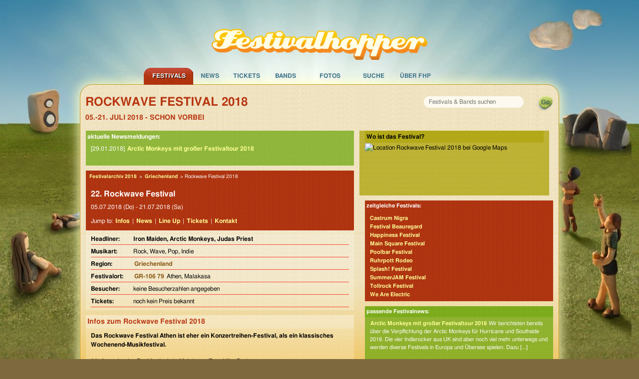

--- FILE ---
content_type: text/html; charset=UTF-8
request_url: https://www.festivalhopper.de/festival/tickets/rockwave-festival-2018.php
body_size: 6486
content:

<!-- includes: 1.3113021850586E-5 s -->
<!DOCTYPE html>
<html lang="de">
<head>
	<meta charset="utf-8">
	<meta http-equiv="X-UA-Compatible" content="IE=edge,chrome=1">
	<meta name="viewport" content="width=device-width, initial-scale=1">

    <title>Rockwave Festival 2018 - LineUp und Bands im Archiv</title>

    <meta name="preconnect" href="https://festivalhopper.info">

    <meta name="robots" content="index, follow" />
    <meta name="title" content="Rockwave Festival 2018 - LineUp und Bands im Archiv" />
    <meta name="description" content="Festivalarchiv: Rockwave Festival 2018 - Termin war der 05.-21. Juli - Fotos zum Festival, alle Bands und vielleicht ein Bericht." />
    <meta name="keywords" content="Festivalhopper, Rockwave Festival 2018, Festival, Tickets, Karten, Vorverkauf, Bands, Anfahrt, Lineup, Running Order" />
    <meta name="content-language" content="de" />

    <meta name="fb:app_id" content="112493258779632" />
    <meta name="og:site_name" content="Festivalhopper" />
    	<meta name="og:title" content="Rockwave Festival 2018" />
	<meta name="og:type" content="event" />

    <link rel="canonical" href="https://www.festivalhopper.de/festival/tickets/rockwave-festival-2018.php" />
    <link rel="image_src" href="https://www.festivalhopper.de/gfx/new/festivalhopper-125.jpg" />

    <link rel="stylesheet" type="text/css" media="screen,print" href="/new/assets/fhpstyle6.css" />
	<script nonce="ddonnI9SxvzsYp4sEilvNA==">
		!function(t,e){var o,n,p,r;e.__SV||(window.posthog=e,e._i=[],e.init=function(i,s,a){function g(t,e){var o=e.split(".");2==o.length&&(t=t[o[0]],e=o[1]),t[e]=function(){t.push([e].concat(Array.prototype.slice.call(arguments,0)))}}(p=t.createElement("script")).type="text/javascript",p.crossOrigin="anonymous",p.async=!0,p.src=s.api_host.replace(".i.posthog.com","-assets.i.posthog.com")+"/static/array.js",(r=t.getElementsByTagName("script")[0]).parentNode.insertBefore(p,r);var u=e;for(void 0!==a?u=e[a]=[]:a="posthog",u.people=u.people||[],u.toString=function(t){var e="posthog";return"posthog"!==a&&(e+="."+a),t||(e+=" (stub)"),e},u.people.toString=function(){return u.toString(1)+".people (stub)"},o="init be ws Ss me ys capture Ne calculateEventProperties xs register register_once register_for_session unregister unregister_for_session Rs getFeatureFlag getFeatureFlagPayload isFeatureEnabled reloadFeatureFlags updateEarlyAccessFeatureEnrollment getEarlyAccessFeatures on onFeatureFlags onSurveysLoaded onSessionId getSurveys getActiveMatchingSurveys renderSurvey canRenderSurvey canRenderSurveyAsync identify setPersonProperties group resetGroups setPersonPropertiesForFlags resetPersonPropertiesForFlags setGroupPropertiesForFlags resetGroupPropertiesForFlags reset get_distinct_id getGroups get_session_id get_session_replay_url alias set_config startSessionRecording stopSessionRecording sessionRecordingStarted captureException loadToolbar get_property getSessionProperty Is ks createPersonProfile Ps bs opt_in_capturing opt_out_capturing has_opted_in_capturing has_opted_out_capturing clear_opt_in_out_capturing $s debug Es getPageViewId captureTraceFeedback captureTraceMetric".split(" "),n=0;n<o.length;n++)g(u,o[n]);e._i.push([i,s,a])},e.__SV=1)}(document,window.posthog||[]);
		posthog.init('phc_3z15kUCO4AKTYfLF5W23KRlhdMxmLdFgGnVtJ3kx1d0', {
			api_host: 'https://eu.i.posthog.com',
			person_profiles: 'identified_only',
			cookieless_mode: 'always' // GDPR compliant - no cookies or localStorage
		})
	</script>
	<style>.cc-highlight.cc-highlight .cc-deny { border-color: #8ec760 }</style>
</head>

<body>
<div id="page_bg">
<div id="page_container">

<div id="festivaltickets">
	<a href="https://www.festivalhopper.de" title="Festivals bei Festivalhopper" class="nohover"><img src="/next/festivalhopper-logo.png" width="452" height="65" alt="Festivalhopper Logo" title="Festivalhopper" id="festivalhopper-logo" /></a>
    <div style="clear:both;"></div>

	<div id="sf-navigation">
	<ul class="sf-menu">
		<li class="current" id="m0">
			<a href="/festivals-2026.php" title="Festivals bei Festivalhopper">Festivals</a>
			<ul class="sf-sub">
				<li><a href="/festivals/aktuell/" title="aktuelle Festivaltermine">aktuelle Termine</a></li>
				<li><a href="/festivals-2026.php" title="Festivaltermine 2026">Festivals 2026</a></li>
				<li><a href="/festivals/bundesland/" title="Festivals in Deutschland">in Deutschland</a></li>
				<li><a href="/festivals/international/" title="Festivals in Europa">in Europa</a></li>
				<li><a href="/festival/festivals.php" title="Festivals von A bis Z">Festivals A-Z</a></li>
				<li><a href="/festivals-archiv.php" title="Festivalarchiv">Archiv</a></li>
				<li><a href="/festival-melden.php" title="Festival anmelden">Festivaleintrag</a></li>
			</ul>
		</li>
		<li id="m1">
			<a href="/news/" title="News für Festivals">News</a>
			<ul class="sf-sub">
				<li><a href="/news/kategorien/neue-bands/" title="Festival Band News" rel="nofollow">neue Bands</a></li>
				<li><a href="/news/kategorien/tickets-kaufen/" title="Festivalticket News">Festivaltickets</a></li>
				<li><a href="/news/kategorien/tourdaten/" title="Tourdaten 2026">Tourdaten 2026</a></li>
				<li><a href="/news/kategorien/festivalberichte/" title="Berichte von Festivals">Festivalberichte</a></li>
				<li><a href="/news/kategorien/gewinnspiele/" title="">Gewinnspiele</a></li>
			</ul>
		</li>
		<li id="m2">
			<a href="/festival/tickets.php" title="Festival Tickets">Tickets</a>
			<ul class="sf-sub">
				<li><a href="/festivaltickets-buchen.php" title="Tickets für Festivals" rel="nofollow">Festivaltickets</a></li>
			</ul>
		</li>
		<li id="m3">
			<a href="/bands/wo-spielt.php" title="Auf welchem Festival spielen welche Bands?">Bands</a>
			<ul class="sf-sub">
				<li><a href="/bands/wo-spielt.php" title="Bands und Festivals">Bands A-Z</a></li>
				<li><a href="/news/kategorien/interview/" title="Band Interviews">Interviews</a></li>
				<li><a href="/bands/top.php" title="Top Bands">Top Bands</a></li>
			</ul>
		</li>
		<li id="m4">
			<a href="/bilder/" title="Festival Bilder">Fotos</a>
		</li>

		<li id="m5">
			<a href="/festivals/suche/" title="Festival Suche" rel="nofollow">Suche</a>
		</li>
		<li id="m7">
			<a href="/about/festivalhopper.php" title="Alles über Festivalhopper.de">&Uuml;ber FHP</a>
			<ul class="sf-sub">
				<li><a href="/newsletter.php" title="Festivalhopper Newsletter" rel="nofollow">Newsletter</a></li>
				<li><a href="/about/kontakt.php" title="Kontakt">Kontakt</a></li>
				<li><a href="/about/werbung.php" title="Werbung">Werbung</a></li>
				<li><a href="/impressum.php" title="Impressum">Impressum</a></li>
			</ul>
		</li>
	</ul>
	</div>
</div>

<div id="center">
	<div id="festivalhopper" class="row">

		<div id="suchfloat">
			<form id="suchform" name="festivalsuche" method="get" action="/festivals/suche/">
			<div id="searchbox"><input name="suchwort" type="text" maxlength="200" placeholder="Festivals &amp; Bands suchen" /></div>
			<input id="go" type="submit" value="" title="suchen" />
			</form>
    	</div>


		<h1 class="festivalname">Rockwave Festival 2018</h1>
    	<p><strong class="date">05.-21. Juli 2018 - schon vorbei</strong></p>



<div id="inhalt_fd" class="medium-8 large-7 columns">

	    <div class="block bggruen" style="min-height: 70px">
		<strong>aktuelle Newsmeldungen:</strong>
		<p>[29.01.2018] <a href="/news/2018/01/29/arctic-monkeys-festivals-2018/" data-click="News|TopNews|2018/01/29/arctic-monkeys-festivals-2018/">Arctic Monkeys mit gro&#223;er Festivaltour 2018</a><br />
		</p>
	    	</div>
    <div class="block vevent">
        <div class="bgrot">

		<div class="breadcrumb" style="font-size:10px;padding:5px;" xmlns:v="http://rdf.data-vocabulary.org/#">
		<span typeof="v:Breadcrumb"><a rel="v:url" property="v:title" href="/festivals-vorbei-2018.php" title="Festivals 2018">Festivalarchiv 2018</a> &gt;</span>
		<span typeof="v:Breadcrumb"><a rel="v:url" property="v:title" href="/festivals/international/griechenland" title="Festivals in Griechenland">Griechenland</a> &gt;</span>		Rockwave Festival 2018		</div>
        
		<h2 style="padding:10px 0px 0px 10px; font-size: 16px;">22. <span class="summary">Rockwave Festival</span></h2>
    	<p style="padding-bottom: 5px;">
		<span class="dtstart"><span class="value-title" title="2018-07-05">05.07.2018 (Do)</span></span>
		 - <span class="dtend"><span class="value-title" title="2018-07-21">21.07.2018 (Sa)</span></span>
				</p>

		<p>Jump to: <a href="#infos">Infos</a> | <a href="/news/?s=%22Rockwave Festival%22" rel="nofollow">News</a> | <a href="#lineup">Line Up</a> | <a href="#tickets">Tickets</a> | <a href="#kontakt">Kontakt</a></p>
		</div>

        <div class="festivalinfos">
        	<dl>
				<dt>Headliner: </dt><dd><b>Iron Maiden, Arctic Monkeys, Judas Priest</b></dd>
				<dt>Musikart: </dt><dd>Rock, Wave, Pop, Indie</dd>
				<dt>Region: </dt><dd><a href="/festivals/international/griechenland" title="Festivals in Griechenland">Griechenland</a>&nbsp;</dd>
				<dt><span class="category">Festival</span>ort: </dt><dd class="location"><a href="/festivals/plz/G" title="Festivals mit PLZ G">GR-106 79</a> Athen, Malakasa</dd>
				<dt>Besucher: </dt><dd>keine Besucherzahlen angegeben</dd>
				<dt>Tickets: </dt><dd>noch kein Preis bekannt</dd>
			</dl>
		</div>
	</div>

	<div id="werbung_fullbanner">
<!--script async src="//pagead2.googlesyndication.com/pagead/js/adsbygoogle.js"></script>
<script>(adsbygoogle=window.adsbygoogle||[]).pauseAdRequests=1;</script-->
<!-- responsive Ads -->
<ins class="adsbygoogle"
     style="display:block"
     data-ad-client="ca-pub-1702372037493431"
     data-ad-slot="6456189158"
     data-ad-format="horizontal"></ins>
<script nonce="ddonnI9SxvzsYp4sEilvNA==">
// (adsbygoogle = window.adsbygoogle || []).push({});

window.getCookie = function(name) {
  var match = document.cookie.match(new RegExp('(^| )' + name + '=([^;]+)'));
  if (match) return match[2];
}
console.log("cookieconsent", getCookie("cookieconsent_status"));
//(adsbygoogle=window.adsbygoogle||[]).requestNonPersonalizedAds=1;
if (getCookie("cookieconsent_status") === "allow") {
    var script = document.createElement('script');
    script.type = 'text/javascript';
    script.src = '//pagead2.googlesyndication.com/pagead/js/adsbygoogle.js';
    document.getElementsByTagName('body')[0].appendChild(script); 

    (adsbygoogle=window.adsbygoogle||[]).requestNonPersonalizedAds=1;
    (adsbygoogle=window.adsbygoogle||[]).pauseAdRequests=0;
    (adsbygoogle=window.adsbygoogle||[]).push({google_ad_client:'ca-pub-1702372037493431',enable_page_level_ads:true});
}
</script>
	</div>

	<a name="infos"></a>
    <div class="block" style="margin-top: 10px;">
        <h2>Infos zum <b>Rockwave Festival 2018</b></h2>

        <p><b>Das Rockwave Festival Athen ist eher ein Konzertreihen-Festival, als ein klassisches Wochenend-Musikfestival.</b></p>
        <p>22. Ausgabe des Rockfestivals in Malakasa, TerraVibe Park<br />
<br />
06.07.2018: Arctic Monkeys<br />
20.07.2018: Iron Maiden<br />
21.07.2018: Judas Priest</p>
        <p><b>History: 2018, <a href="/festival/tickets/rockwave-festival-2017.php" title="Rockwave Festival 2017" data-click="Other|History|2017">2017</a>	</b></p>
    </div>

	<a name="lineup"></a>
    <div class="block">
        <h2>Rockwave Festival - LineUp 2018</h2>
        <p>F&uuml;r das <b>Rockwave Festival 2018</b> sind <b>19 Bands</b> bestätigt:<br /><a href="/bands/karten/accept.php" title="Accept">Accept</a>, <a href="/bands/karten/alt-j.php" title="Alt-J">Alt-J</a>, <a href="/bands/karten/arctic-monkeys.php" title="Arctic Monkeys">Arctic Monkeys</a>, <a href="/bands/karten/coretheband.php" title="Coretheband">Coretheband</a>, <a href="/bands/karten/foray-between-ocean.php" title="Foray between Ocean">Foray between Ocean</a>, <a href="/bands/karten/get-well-soon.php" title="Get Well Soon">Get Well Soon</a>, <a href="/bands/karten/iron-maiden.php" title="Iron Maiden">Iron Maiden</a>, <a href="/bands/karten/jacks-full.php" title="Jacks Full">Jacks Full</a>, <a href="/bands/karten/judas-priest.php" title="Judas Priest">Judas Priest</a>, <a href="/bands/karten/miles-kane.php" title="Miles Kane">Miles Kane</a>, <a href="/bands/karten/monument.php" title="Monument">Monument</a>, <a href="/bands/karten/null-o-zero.php" title="Null O Zero">Null O Zero</a>, <a href="/bands/karten/rollin-dice.php" title="Rollin Dice">Rollin Dice</a>, <a href="/bands/karten/sabaton.php" title="Sabaton">Sabaton</a>, <a href="/bands/karten/saxon.php" title="Saxon">Saxon</a>, <a href="/bands/karten/the-raven-age.php" title="The Raven Age">The Raven Age</a>, <a href="/bands/karten/tremonti.php" title="Tremonti">Tremonti</a>, <a href="/bands/karten/volbeat.php" title="Volbeat">Volbeat</a>, <a href="/bands/karten/web.php" title="Web">Web</a><br /><br />einige dieser Bands spielen/spielten auch auf folgenden Festivals:<br /><a href="/festival/tickets/download-festival-paris-2016.php" title="Download Paris 2016">Download Paris 2016</a> (6), <a href="/festival/tickets/graspop-metal-meeting-2016.php" title="Graspop Metal Meeting 2016">Graspop Metal Meeting 2016</a> (5), <a href="/festival/tickets/graspop-metal-meeting-2008.php" title="Graspop Metal Meeting 2008">Graspop Metal Meeting 2008</a> (5), <a href="/festival/tickets/hellfest-2018.php" title="Hellfest 2018">Hellfest 2018</a> (4), <a href="/festival/tickets/graspop-metal-meeting-2018.php" title="Graspop Metal Meeting 2018">Graspop Metal Meeting 2018</a> (4), <a href="/festival/tickets/hellfest-2016.php" title="Hellfest 2016">Hellfest 2016</a> (4)</p>
    </div>

	<a name="kontakt"></a>
    <div class="block">
        <strong>Kontakt</strong>
        <p>Website: <a href="http://www.rockwavefestival.gr" target="_blank">www.rockwavefestival.gr</a><br />
Website: <a href="https://www.facebook.com/rockwavefestival/" target="_blank">bei Facebook</a></p>
    </div>

	<a name="tickets"></a>
    <div class="block">
        <h2>Karten für Rockwave Festival 2018</h2>
        <p>Tickets ab 01.02.2018.</p>
<a href="http://www.tickethouse.gr/" title="Rockwave Festival Tickets" class="ticketlink" target="_blank" rel="nofollow">Rockwave Festival Tickets bestellen</a>    </div>



    <p><b>Festivaleintrag Rockwave Festival 2018 - LineUp und Bands im Archiv</b><br />
		<span id="datum_aktualisiert">aktualisiert am 18.04.2018</span>
	</p>

</div>










	<div class="gmap medium-4 large-5 columns" style="height: 130px;">
		<b>Wo ist das Festival?</b>
	    <div id="map" style="width: 372px; height: 120px;" data-geolat="38.1088" data-geolong="23.7479">
		<img src="//maps.googleapis.com/maps/api/staticmap?center=38.1088,23.7479&amp;zoom=7&amp;key=AIzaSyB5dfvk-4CAIsluziOlA1U1QybeQiUVAG8&amp;size=376x120&amp;markers=38.1088,23.7479&amp;sensor=false" width="376" height="120" alt="Location Rockwave Festival 2018 bei Google Maps" loading="lazy" />
		</div>
	</div>

<div id="rechts" class="medium-4 large-5 columns rechts_fd">


	<div class="bgrot">
    <b>zeitgleiche Festivals:</b>
	<a href="/festival/tickets/castrum-nigra-2018.php" title="Castrum Nigra">Castrum Nigra</a>
	<a href="/festival/tickets/festival-beauregard-2018.php" title="Festival Beauregard">Festival Beauregard</a>
	<a href="/festival/tickets/happiness-festival-2018.php" title="Happiness Festival">Happiness Festival</a>
	<a href="/festival/tickets/main-square-festival-2018.php" title="Main Square Festival">Main Square Festival</a>
	<a href="/festival/tickets/poolbar-festival-2018.php" title="Poolbar Festival">Poolbar Festival</a>
	<a href="/festival/tickets/ruhrpott-rodeo-2018.php" title="Ruhrpott Rodeo">Ruhrpott Rodeo</a>
	<a href="/festival/tickets/splash-festival-2018.php" title="Splash! Festival">Splash! Festival</a>
	<a href="/festival/tickets/summerjam-festival-2018.php" title="SummerJAM Festival">SummerJAM Festival</a>
	<a href="/festival/tickets/tollrock-festival-2018.php" title="Tollrock Festival">Tollrock Festival</a>
	<a href="/festival/tickets/we-are-electric-2017.php" title="We Are Electric">We Are Electric</a>
	</div>
	<div class="bggruen">
	<b>passende Festivalnews:</b>
		
          <p><a href="/news/2018/01/29/arctic-monkeys-festivals-2018/" class="noblock">Arctic Monkeys mit gro&#223;er Festivaltour 2018</a>
              Wir berichteten bereits &#252;ber die Verpflichtung der Arctic Monkeys f&#252;r Hurricane und Southside 2018. Die vier Indierocker aus UK sind aber noch viel mehr unterwegs und werden diverse Festivals in Europa und &#220;bersee spielen. Dazu [...]</p>	</div>
</div>

<div id="werbung">

	<br />

</div>



<div id="footer" class="medium-12 columns">
	<div class="row">
	Festivals sortiert nach <a href="/festivals/monat/" title="Festivals nach Monaten">Monaten</a>,
			<a href="/festivals/genre/" title="Festivals nach Genres">Genres</a>,
			<a href="/festivals/international/" title="Festivals international">Land</a>,
			<a href="/festivals/bundesland/" title="Festivals nach Bundesland">Bundesland</a>,
			<a href="/festivals/plz/" title="Festivals nach PLZ">PLZ</a>,
			<a href="/festival/festivals.php" title="Festivals von A-Z">A-Z</a>,
			<a href="/festivals-kostenlos.php" title="Umsonst und Drau&szlig;en">Umsonst und Drau&szlig;en</a>
	</div>

	<div class="row">
	<div class="footerspalte small-6 medium-4 columns">
		<b>Festivalveranstalter</b><br />
		<a href="/festival-melden.php">Festival anmelden</a><br />
		<a href="/bands-melden.php">Bands aktualisieren</a><br />
		<a href="/festivals-vorbei-2025.php">Archiv Termine 2025</a><br />
		<a href="/festivals-archiv.php">Festivalkalender Archiv</a><br />
	</div>
	<div class="footerspalte small-6 medium-4 columns hide-for-small">
		<b>Festival Specials</b><br />
		<a href="/festivals-pfingsten.php" title="Pfingsten 2026">Festivals zu Pfingsten</a><br />
	    <a href="/festivalreisen.php" title="Festivalreisen">Festival Reisen</a><br />
		<a href="/festival/tickets/highfield-2026.php" title="Highfield 2026">Highfield 2026</a><br />
	    <a href="/festival/tickets/deichbrand-rockfestival-am-meer-2026.php" title="Deichbrand 2026">Deichbrand 2026</a><br />
	</div>
	<div class="footerspalte small-6 medium-4 columns">
		<b>Festivalhopper in Zahlen</b><br />
		108 Festivals 2026<br />
		140 Festivals 2025<br />
		107 Festivals 2024<br />
		8245 Newsmeldungen<br />
	</div>

	</div>
</div>

<div id="footer2" class="medium-12 columns">
	&copy; 2005-2026 <b>Festivalhopper.de</b> - <a href="/about/festivalhopper.php" title="Über uns">Ralf Prescher &amp; Team</a> | <a href="/impressum.php" title="Impressum / Kontakt">Impressum | Kontakt</a> | <a href="/news/datenschutz/" title="Datenschutz">Datenschutz</a>
</div>

</div>

	<div style="clear: both; height: 0px">&nbsp;</div>
</div>

</div>
</div>

<!-- Seitenzeit 0.076s :: views = 1 -->

<script type="text/javascript" src="/new/assets/js/jquery-1.12.4.min.js"></script>
<script type="text/javascript" src="/new/assets/js/main.423823.js"></script>

<script type="text/javascript" nonce="ddonnI9SxvzsYp4sEilvNA=="><!--
$(document).ready(function(){

	if ($('#inhalt_breit').length) {
		$("#rechts").removeClass("large-5");
	}

	$("ul.sf-menu").superfish({
		pathLevels: 1, animation: {height:'show'},
		speed:50, delay: 400, autoArrows: false
	});

});
 //-->
</script>
</body>
</html>


--- FILE ---
content_type: text/javascript
request_url: https://www.festivalhopper.de/new/assets/js/main.423823.js
body_size: 12747
content:
/*! festivalhopper - 2026-01-07 */
(function($){$.fn.hoverIntent=function(f,g){var cfg={sensitivity:7,interval:100,timeout:0};cfg=$.extend(cfg,g?{over:f,out:g}:f);var cX,cY,pX,pY;var track=function(ev){cX=ev.pageX;cY=ev.pageY;};var compare=function(ev,ob){ob.hoverIntent_t=clearTimeout(ob.hoverIntent_t);if((Math.abs(pX-cX)+Math.abs(pY-cY))<cfg.sensitivity){$(ob).unbind("mousemove",track);ob.hoverIntent_s=1;return cfg.over.apply(ob,[ev]);}else{pX=cX;pY=cY;ob.hoverIntent_t=setTimeout(function(){compare(ev,ob);},cfg.interval);}};var delay=function(ev,ob){ob.hoverIntent_t=clearTimeout(ob.hoverIntent_t);ob.hoverIntent_s=0;return cfg.out.apply(ob,[ev]);};var handleHover=function(e){var p=(e.type=="mouseover"?e.fromElement:e.toElement)||e.relatedTarget;while(p&&p!=this){try{p=p.parentNode;}catch(e){p=this;}}
if(p==this){return false;}
var ev=jQuery.extend({},e);var ob=this;if(ob.hoverIntent_t){ob.hoverIntent_t=clearTimeout(ob.hoverIntent_t);}
if(e.type=="mouseover"){pX=ev.pageX;pY=ev.pageY;$(ob).bind("mousemove",track);if(ob.hoverIntent_s!=1){ob.hoverIntent_t=setTimeout(function(){compare(ev,ob);},cfg.interval);}}else{$(ob).unbind("mousemove",track);if(ob.hoverIntent_s==1){ob.hoverIntent_t=setTimeout(function(){delay(ev,ob);},cfg.timeout);}}};return this.mouseover(handleHover).mouseout(handleHover);};})(jQuery);

(function($){$.fn.superfish=function(op){var sf=$.fn.superfish,c=sf.c,$arrow=$(['<span class="',c.arrowClass,'"> �</span>'].join('')),over=function(){var $$=$(this),menu=getMenu($$);clearTimeout(menu.sfTimer);$$.showSuperfishUl().siblings().hideSuperfishUl();},out=function(){var $$=$(this),menu=getMenu($$),o=sf.op;clearTimeout(menu.sfTimer);menu.sfTimer=setTimeout(function(){o.retainPath=($.inArray($$[0],o.$path)>-1);$$.hideSuperfishUl();if(o.$path.length&&$$.parents(['li.',o.hoverClass].join('')).length<1){over.call(o.$path);}},o.delay);},getMenu=function($menu){var menu=$menu.parents(['ul.',c.menuClass,':first'].join(''))[0];sf.op=sf.o[menu.serial];return menu;},addArrow=function($a){$a.addClass(c.anchorClass).append($arrow.clone());};return this.each(function(){var s=this.serial=sf.o.length;var o=$.extend({},sf.defaults,op);o.$path=$('li.'+o.pathClass,this).slice(0,o.pathLevels).each(function(){$(this).addClass([o.hoverClass,c.bcClass].join(' ')).filter('li:has(ul)').removeClass(o.pathClass);});sf.o[s]=sf.op=o;$('li:has(ul)',this)[($.fn.hoverIntent&&!o.disableHI)?'hoverIntent':'hover'](over,out).each(function(){if(o.autoArrows)addArrow($('>a:first-child',this));}).not('.'+c.bcClass).hideSuperfishUl();var $a=$('a',this);$a.each(function(i){var $li=$a.eq(i).parents('li');$a.eq(i).focus(function(){over.call($li);}).blur(function(){out.call($li);});});o.onInit.call(this);}).each(function(){var menuClasses=[c.menuClass];if(sf.op.dropShadows)menuClasses.push(c.shadowClass);$(this).addClass(menuClasses.join(' '));});};var sf=$.fn.superfish;sf.o=[];sf.op={};sf.IE7fix=function(){};sf.c={bcClass:'sf-breadcrumb',menuClass:'sf-js-enabled',anchorClass:'sf-with-ul',arrowClass:'sf-sub-indicator',shadowClass:'sf-shadow'};sf.defaults={hoverClass:'sfHover',pathClass:'overideThisToUse',pathLevels:1,delay:800,animation:{opacity:'show'},speed:'normal',autoArrows:true,dropShadows:true,disableHI:false,onInit:function(){},onBeforeShow:function(){},onShow:function(){},onHide:function(){}};$.fn.extend({hideSuperfishUl:function(){var o=sf.op,not=(o.retainPath===true)?o.$path:'';o.retainPath=false;var $ul=$(['li.',o.hoverClass].join(''),this).add(this).not(not).removeClass(o.hoverClass).find('>ul').hide().css('visibility','hidden');o.onHide.call($ul);return this;},showSuperfishUl:function(){var o=sf.op,sh=sf.c.shadowClass+'-off',$ul=this.addClass(o.hoverClass).find('>ul:hidden').css('visibility','visible');sf.IE7fix.call($ul);o.onBeforeShow.call($ul);$ul.animate(o.animation,o.speed,function(){sf.IE7fix.call($ul);o.onShow.call($ul);});return this;}});})(jQuery);
(function(E,a){var j=a.document;function A(Q){var Z=j.createElement("div");j.body.insertBefore(Z,null);E.replaceWith(Z,'<script type="text/javascript">'+Q+"<\/script>")}E=E||(function(Q){return{ajax:Q.ajax,$:function(Z){return Q(Z)[0]},replaceWith:function(Z,ad){var ac=Q(Z)[0];var ab=ac.nextSibling,aa=ac.parentNode;Q(ac).remove();if(ab){Q(ab).before(ad)}else{Q(aa).append(ad)}},onLoad:function(Z){Q(Z)},copyAttrs:function(af,ab){var ad=Q(ab),aa=af.attributes;for(var ac=0,Z=aa.length;ac<Z;ac++){if(aa[ac]&&aa[ac].value){try{ad.attr(aa[ac].name,aa[ac].value)}catch(ae){}}}}}})(a.jQuery);E.copyAttrs=E.copyAttrs||function(){};E.onLoad=E.onLoad||function(){throw"error: autoAsync cannot be used without jQuery or defining writeCaptureSupport.onLoad"};function P(ab,aa){for(var Z=0,Q=ab.length;Z<Q;Z++){if(aa(ab[Z])===false){return}}}function v(Q){return Object.prototype.toString.call(Q)==="[object Function]"}function p(Q){return Object.prototype.toString.call(Q)==="[object String]"}function u(aa,Z,Q){return Array.prototype.slice.call(aa,Z||0,Q||aa&&aa.length)}function D(ab,aa){var Q=false;P(ab,Z);function Z(ac){return !(Q=aa(ac))}return Q}function L(Q){this._queue=[];this._children=[];this._parent=Q;if(Q){Q._addChild(this)}}L.prototype={_addChild:function(Q){this._children.push(Q)},push:function(Q){this._queue.push(Q);this._bubble("_doRun")},pause:function(){this._bubble("_doPause")},resume:function(){this._bubble("_doResume")},_bubble:function(Z){var Q=this;while(!Q[Z]){Q=Q._parent}return Q[Z]()},_next:function(){if(D(this._children,Q)){return true}function Q(aa){return aa._next()}var Z=this._queue.shift();if(Z){Z()}return !!Z}};function i(Q){if(Q){return new L(Q)}L.call(this);this.paused=0}i.prototype=(function(){function Q(){}Q.prototype=L.prototype;return new Q()})();i.prototype._doRun=function(){if(!this.running){this.running=true;try{while(this.paused<1&&this._next()){}}finally{this.running=false}}};i.prototype._doPause=function(){this.paused++};i.prototype._doResume=function(){this.paused--;this._doRun()};function M(){}M.prototype={_html:"",open:function(){this._opened=true;if(this._delegate){this._delegate.open()}},write:function(Q){if(this._closed){return}this._written=true;if(this._delegate){this._delegate.write(Q)}else{this._html+=Q}},writeln:function(Q){this.write(Q+"\n")},close:function(){this._closed=true;if(this._delegate){this._delegate.close()}},copyTo:function(Q){this._delegate=Q;Q.foobar=true;if(this._opened){Q.open()}if(this._written){Q.write(this._html)}if(this._closed){Q.close()}}};var e=(function(){var Q={f:j.getElementById};try{Q.f.call(j,"abc");return true}catch(Z){return false}})();function I(Q){P(Q,function(Z){var aa=j.getElementById(Z.id);if(!aa){l("<proxyGetElementById - finish>","no element in writen markup with id "+Z.id);return}P(Z.el.childNodes,function(ab){aa.appendChild(ab)});if(aa.contentWindow){a.setTimeout(function(){Z.el.contentWindow.document.copyTo(aa.contentWindow.document)},1)}E.copyAttrs(Z.el,aa)})}function s(Z,Q){if(Q&&Q[Z]===false){return false}return Q&&Q[Z]||o[Z]}function x(Z,ai){var ae=[],ad=s("proxyGetElementById",ai),ag=s("writeOnGetElementById",ai),Q={write:j.write,writeln:j.writeln,finish:function(){},out:""};Z.state=Q;j.write=ah;j.writeln=aa;if(ad||ag){Q.getEl=j.getElementById;j.getElementById=ab;if(ag){findEl=af}else{findEl=ac;Q.finish=function(){I(ae)}}}function ah(aj){Q.out+=aj}function aa(aj){Q.out+=aj+"\n"}function ac(ak){var aj=j.createElement("div");ae.push({id:ak,el:aj});aj.contentWindow={document:new M()};return aj}function af(al){var aj=E.$(Z.target);var ak=j.createElement("div");aj.parentNode.insertBefore(ak,aj);E.replaceWith(ak,Q.out);Q.out="";return e?Q.getEl.call(j,al):Q.getEl(al)}function ab(ak){var aj=e?Q.getEl.call(j,ak):Q.getEl(ak);return aj||findEl(ak)}return Q}function V(Q){j.write=Q.write;j.writeln=Q.writeln;if(Q.getEl){j.getElementById=Q.getEl}return Q.out}function N(Q){return Q&&Q.replace(/^\s*<!(\[CDATA\[|--)/,"").replace(/(\]\]|--)>\s*$/,"")}function b(){}function d(Z,Q){console.error("Error",Q,"executing code:",Z)}var l=v(a.console&&console.error)?d:b;function S(aa,Z,Q){var ab=x(Z,Q);try{A(N(aa))}catch(ac){l(aa,ac)}finally{V(ab)}return ab}function O(Z){var Q=/^(\w+:)?\/\/([^\/?#]+)/.exec(Z);return Q&&(Q[1]&&Q[1]!=location.protocol||Q[2]!=location.host)}function T(Q){return new RegExp(Q+"=(?:([\"'])([\\s\\S]*?)\\1|([^\\s>]+))","i")}function k(Q){var Z=T(Q);return function(aa){var ab=Z.exec(aa)||[];return ab[2]||ab[3]}}var r=/(<script[\s\S]*?>)([\s\S]*?)<\/script>/ig,n=T("src"),X=k("src"),q=k("type"),Y=k("language"),C="__document_write_ajax_callbacks__",B="__document_write_ajax_div-",g="window['"+C+"']['%d']();",m=a[C]={},w='<script type="text/javascript">'+g+"<\/script>",H=0;function c(){return(++H).toString()}function G(Z,aa){var Q;if(v(Z)){Q=Z;Z=null}Z=Z||{};Q=Q||Z&&Z.done;Z.done=aa?function(){aa(Q)}:Q;return Z}var z=new i();var y=[];var f=window._debugWriteCapture?function(){}:function(Q,aa,Z){y.push({type:Q,src:aa,data:Z})};var K=window._debugWriteCapture?function(){}:function(){y.push(arguments)};function W(Q){var Z=c();m[Z]=function(){Q();delete m[Z]};return Z}function J(Q){return w.replace(/%d/,W(Q))}function R(ac,ag,aa,ae){var ad=aa&&new i(aa)||z;ag=G(ag);var ab=s("done",ag);var Q="";var Z=s("fixUrls",ag);if(!v(Z)){Z=function(ah){return ah}}if(v(ab)){Q=J(function(){ad.push(ab)})}return ac.replace(r,af)+Q;function af(aj,av,ai){var an=X(av),am=q(av)||"",aB=Y(av)||"",aA=(!am&&!aB)||am.toLowerCase().indexOf("javascript")!==-1||aB.toLowerCase().indexOf("javascript")!==-1;f("replace",an,aj);if(!aA){return aj}var aw=W(ap),ao=B+aw,au,al={target:"#"+ao,parent:ae};function ap(){ad.push(au)}if(an){an=Z(an);av=av.replace(n,"");if(O(an)){au=az}else{if(s("asyncAll",ag)){au=ay()}else{au=at}}}else{au=ax}function ax(){ah(ai)}function at(){E.ajax({url:an,type:"GET",dataType:"text",async:false,success:function(aC){ah(aC)}})}function ak(aE,aC,aD){l("<XHR for "+an+">",aD);ad.resume()}function aq(){return J(function(){ad.resume()})}function ay(){var aE,aD;function aC(aG,aF){if(!aE){aD=aG;return}try{ah(aG,aq())}catch(aH){l(aG,aH)}}E.ajax({url:an,type:"GET",dataType:"text",async:true,success:aC,error:ak});return function(){aE=true;if(aD){ah(aD)}else{ad.pause()}}}function az(aC){var aE=x(al,ag);ad.pause();f("pause",an);E.ajax({url:an,type:"GET",dataType:"script",success:aD,error:ak});function aD(aH,aG,aF){f("out",an,aE.out);ar(V(aE),J(aE.finish)+aq());f("resume",an)}}function ah(aD,aC){var aE=S(aD,al,ag);aC=J(aE.finish)+(aC||"");ar(aE.out,aC)}function ar(aD,aC){E.replaceWith(al.target,R(aD,null,ad,al)+(aC||""))}return'<div style="display: none" id="'+ao+'"></div>'+av+g.replace(/%d/,aw)+"<\/script>"}}function F(Z,aa){var Q=z;P(Z,function(ab){Q.push(ac);function ac(){ab.action(R(ab.html,ab.options,Q),ab)}});if(aa){Q.push(aa)}}function U(Q){var Z=Q;while(Z&&Z.nodeType===1){Q=Z;Z=Z.lastChild;while(Z&&Z.nodeType!==1){Z=Z.previousSibling}}return Q}function h(Q){var aa=j.write,ad=j.writeln,Z,ab=[];j.writeln=function(ae){j.write(ae+"\n")};var ac;j.write=function(af){var ae=U(j.body);if(ae!==Z){Z=ae;ab.push(ac={el:ae,out:[]})}ac.out.push(af)};E.onLoad(function(){var ah,ak,af,aj,ai;Q=G(Q);ai=Q.done;Q.done=function(){j.write=aa;j.writeln=ad;if(ai){ai()}};for(var ag=0,ae=ab.length;ag<ae;ag++){ah=ab[ag].el;ak=j.createElement("div");ah.parentNode.insertBefore(ak,ah.nextSibling);af=ab[ag].out.join("");aj=ae-ag===1?R(af,Q):R(af);E.replaceWith(ak,aj)}})}var t="writeCapture";var o=a[t]={_original:a[t],fixUrls:function(Q){return Q.replace(/&amp;/g,"&")},noConflict:function(){a[t]=this._original;return this},debug:y,proxyGetElementById:false,_forTest:{Q:i,GLOBAL_Q:z,$:E,matchAttr:k,slice:u,capture:x,uncapture:V,captureWrite:S},replaceWith:function(Q,aa,Z){E.replaceWith(Q,R(aa,Z))},html:function(Q,ab,Z){var aa=E.$(Q);aa.innerHTML="<span/>";E.replaceWith(aa.firstChild,R(ab,Z))},load:function(Q,aa,Z){E.ajax({url:aa,dataType:"text",type:"GET",success:function(ab){o.html(Q,ab,Z)}})},autoAsync:h,sanitize:R,sanitizeSerial:F}})(this.writeCaptureSupport,this);(function(g,d,n){var c={html:h};g.each(["append","prepend","after","before","wrap","wrapAll","replaceWith","wrapInner"],function(){c[this]=i(this)});function a(q){return Object.prototype.toString.call(q)=="[object String]"}function p(u,t,s,r){if(arguments.length==0){return o.call(this)}var q=c[u];if(u=="load"){return l.call(this,t,s,r)}if(!q){j(u)}return b.call(this,t,s,q)}g.fn.writeCapture=p;var k="__writeCaptureJsProxied-fghebd__";function o(){if(this[k]){return this}var r=this;function q(){var t=this,s=false;this[k]=true;g.each(c,function(v){var u=r[v];if(!u){return}t[v]=function(y,x,w){if(!s&&a(y)){try{s=true;return p.call(t,v,y,x,w)}finally{s=false}}return u.apply(t,arguments)}});this.pushStack=function(){return o.call(r.pushStack.apply(t,arguments))};this.endCapture=function(){return r}}q.prototype=r;return new q()}function b(t,s,u){var q,r=this;if(s&&s.done){q=s.done;delete s.done}else{if(g.isFunction(s)){q=s;s=null}}d.sanitizeSerial(g.map(this,function(v){return{html:t,options:s,action:function(w){u.call(v,w)}}}),q&&function(){q.call(r)}||q);return this}function h(q){g(this).html(q)}function i(q){return function(r){g(this)[q](r)}}function l(t,s,v){var r=this,q,u=t.indexOf(" ");if(u>=0){q=t.slice(u,t.length);t=t.slice(0,u)}if(g.isFunction(v)){s=s||{};s.done=v}return g.ajax({url:t,type:s&&s.type||"GET",dataType:"html",data:s&&s.params,complete:f(r,s,q)})}function f(r,s,q){return function(u,t){if(t=="success"||t=="notmodified"){var v=m(u.responseText,q);b.call(r,v,s,h)}}}var e=/jquery-writeCapture-script-placeholder-(\d+)-wc/g;function m(s,r){if(!r||!s){return s}var t=0,q={};return g("<div/>").append(s.replace(/<script(.|\s)*?\/script>/g,function(u){q[t]=u;return"jquery-writeCapture-script-placeholder-"+(t++)+"-wc"})).find(r).html().replace(e,function(u,v){return q[v]})}function j(q){throw"invalid method parameter "+q}g.writeCapture=d})(jQuery,writeCapture.noConflict());
//showFestivalMap
var gmaps_api_key = 'AIzaSyB5dfvk-4CAIsluziOlA1U1QybeQiUVAG8';

async function showFestivalMap() {
    var festival = new google.maps.LatLng(
        $("#map").data("geolat"),
        $("#map").data("geolong")
    );
    var mapOptions = {
        zoom: 7, center: festival,
        panControl: false, zoomControl: true, scaleControl: false,
        mapId: 'FESTIVAL_MAP' // Required for AdvancedMarkerElement
    }
    var map = new google.maps.Map(document.getElementById("map"),mapOptions);

    // Use AdvancedMarkerElement instead of deprecated Marker
    const { AdvancedMarkerElement } = await google.maps.importLibrary("marker");
    var marker = new AdvancedMarkerElement({
        position: festival,
        map: map
    });
};

$(document).ready(function(){

    $('#inhalt > div.sucherg')
        .css("cursor","pointer").attr("title","Ergebnis klicken")
        .hover(function(){$(this).addClass("bgweiss");},function(){$(this).removeClass("bgweiss");})
        .click(function(){
            document.location.href=$(this).children("p:last").children(":first").attr("href");
        });
    $('#inhalt > div.festival > p, #inhalt_fp > div.festival > p')
        .css("cursor","pointer").attr("title","zum Festivaleintrag")
        .hover(function(){$(this).addClass("bgweiss");},function(){$(this).removeClass("bgweiss");})
        .click(function(){
            document.location.href=$(this).children(":first").children(":first").attr("href");
        });
    $('#rechts > .bggruen > p, .blockr.bggruen > p')
        .css("cursor","pointer").attr("title","News lesen")
        .hover(function(){$(this).addClass("bgweiss2");},function(){$(this).removeClass("bgweiss2");})
        .click(function(){
            document.location.href=$(this).children(":last").attr("href");
        });
    $('.bggelb > ul > li')
        .css("cursor","pointer").attr("title","Ticket kaufen")
        .hover(function(){$(this).addClass("bgweiss");},function(){$(this).removeClass("bgweiss");})
        .click(function(){
            document.location.href=$(this).children(":last").attr("href");
        });
    $("#map img").hover(function() {
        if (gmscript === undefined) {
            var gmscript = document.createElement('script');
            gmscript.type = 'text/javascript';
            gmscript.async = true;
            gmscript.src = 'https://maps.googleapis.com/maps/api/js?key=' + gmaps_api_key +
                '&callback=showFestivalMap&loading=async';
            document.body.appendChild(gmscript);
        }
    });
});

!function(e){if(!e.hasInitialised){var t={escapeRegExp:function(e){return e.replace(/[\-\[\]\/\{\}\(\)\*\+\?\.\\\^\$\|]/g,"\\$&")},hasClass:function(e,t){var i=" ";return 1===e.nodeType&&(i+e.className+i).replace(/[\n\t]/g,i).indexOf(i+t+i)>=0},addClass:function(e,t){e.className+=" "+t},removeClass:function(e,t){var i=new RegExp("\\b"+this.escapeRegExp(t)+"\\b");e.className=e.className.replace(i,"")},interpolateString:function(e,t){return e.replace(/{{([a-z][a-z0-9\-_]*)}}/gi,function(e){return t(arguments[1])||""})},getCookie:function(e){var t=("; "+document.cookie).split("; "+e+"=");return t.length<2?void 0:t.pop().split(";").shift()},setCookie:function(e,t,i,n,o,s){var r=new Date;r.setHours(r.getHours()+24*(i||365));var a=[e+"="+t,"expires="+r.toUTCString(),"path="+(o||"/")];n&&a.push("domain="+n),s&&a.push("secure"),document.cookie=a.join(";")},deepExtend:function(e,t){for(var i in t)t.hasOwnProperty(i)&&(i in e&&this.isPlainObject(e[i])&&this.isPlainObject(t[i])?this.deepExtend(e[i],t[i]):e[i]=t[i]);return e},throttle:function(e,t){var i=!1;return function(){i||(e.apply(this,arguments),i=!0,setTimeout(function(){i=!1},t))}},hash:function(e){var t,i,n=0;if(0===e.length)return n;for(t=0,i=e.length;t<i;++t)n=(n<<5)-n+e.charCodeAt(t),n|=0;return n},normaliseHex:function(e){return"#"==e[0]&&(e=e.substr(1)),3==e.length&&(e=e[0]+e[0]+e[1]+e[1]+e[2]+e[2]),e},getContrast:function(e){return e=this.normaliseHex(e),(299*parseInt(e.substr(0,2),16)+587*parseInt(e.substr(2,2),16)+114*parseInt(e.substr(4,2),16))/1e3>=128?"#000":"#fff"},getLuminance:function(e){var t=parseInt(this.normaliseHex(e),16),i=38+(t>>16),n=38+(t>>8&255),o=38+(255&t);return"#"+(16777216+65536*(i<255?i<1?0:i:255)+256*(n<255?n<1?0:n:255)+(o<255?o<1?0:o:255)).toString(16).slice(1)},isMobile:function(){return/Android|webOS|iPhone|iPad|iPod|BlackBerry|IEMobile|Opera Mini/i.test(navigator.userAgent)},isPlainObject:function(e){return"object"==typeof e&&null!==e&&e.constructor==Object},traverseDOMPath:function(e,i){return e&&e.parentNode?t.hasClass(e,i)?e:this.traverseDOMPath(e.parentNode,i):null}};e.status={deny:"deny",allow:"allow",dismiss:"dismiss"},e.transitionEnd=function(){var e=document.createElement("div"),t={t:"transitionend",OT:"oTransitionEnd",msT:"MSTransitionEnd",MozT:"transitionend",WebkitT:"webkitTransitionEnd"};for(var i in t)if(t.hasOwnProperty(i)&&void 0!==e.style[i+"ransition"])return t[i];return""}(),e.hasTransition=!!e.transitionEnd;var i=Object.keys(e.status).map(t.escapeRegExp);e.customStyles={},e.Popup=function(){var n={enabled:!0,container:null,cookie:{name:"cookieconsent_status",path:"/",domain:"",expiryDays:365,secure:!1},onPopupOpen:function(){},onPopupClose:function(){},onInitialise:function(e){},onStatusChange:function(e,t){},onRevokeChoice:function(){},onNoCookieLaw:function(e,t){},content:{header:"Cookies used on the website!",message:"This website uses cookies to ensure you get the best experience on our website.",dismiss:"Got it!",allow:"Allow cookies",deny:"Decline",link:"Learn more",href:"https://www.cookiesandyou.com",close:"&#x274c;",target:"_blank",policy:"Cookie Policy"},elements:{header:'<span class="cc-header">{{header}}</span>&nbsp;',message:'<span id="cookieconsent:desc" class="cc-message">{{message}}</span>',messagelink:'<span id="cookieconsent:desc" class="cc-message">{{message}} <a aria-label="learn more about cookies" role=button tabindex="0" class="cc-link" href="{{href}}" rel="noopener noreferrer nofollow" target="{{target}}">{{link}}</a></span>',dismiss:'<a aria-label="dismiss cookie message" role=button tabindex="0" class="cc-btn cc-dismiss">{{dismiss}}</a>',allow:'<a aria-label="allow cookies" role=button tabindex="0"  class="cc-btn cc-allow">{{allow}}</a>',deny:'<a aria-label="deny cookies" role=button tabindex="0" class="cc-btn cc-deny">{{deny}}</a>',link:'<a aria-label="learn more about cookies" role=button tabindex="0" class="cc-link" href="{{href}}" rel="noopener noreferrer nofollow" target="{{target}}">{{link}}</a>',close:'<span aria-label="dismiss cookie message" role=button tabindex="0" class="cc-close">{{close}}</span>'},window:'<div role="dialog" aria-live="polite" aria-label="cookieconsent" aria-describedby="cookieconsent:desc" class="cc-window {{classes}}">\x3c!--googleoff: all--\x3e{{children}}\x3c!--googleon: all--\x3e</div>',revokeBtn:'<div class="cc-revoke {{classes}}">{{policy}}</div>',compliance:{info:'<div class="cc-compliance">{{dismiss}}</div>',"opt-in":'<div class="cc-compliance cc-highlight">{{deny}}{{allow}}</div>',"opt-out":'<div class="cc-compliance cc-highlight">{{deny}}{{allow}}</div>'},type:"info",layouts:{basic:"{{messagelink}}{{compliance}}","basic-close":"{{messagelink}}{{compliance}}{{close}}","basic-header":"{{header}}{{message}}{{link}}{{compliance}}"},layout:"basic",position:"bottom",theme:"block",static:!1,palette:null,revokable:!1,animateRevokable:!0,showLink:!0,dismissOnScroll:!1,dismissOnTimeout:!1,dismissOnWindowClick:!1,ignoreClicksFrom:["cc-revoke","cc-btn"],autoOpen:!0,autoAttach:!0,whitelistPage:[],blacklistPage:[],overrideHTML:null};function o(){this.initialise.apply(this,arguments)}function s(e){this.openingTimeout=null,t.removeClass(e,"cc-invisible")}function r(t){t.style.display="none",t.removeEventListener(e.transitionEnd,this.afterTransition),this.afterTransition=null}function a(){var e=this.options.position.split("-"),t=[];return e.forEach(function(e){t.push("cc-"+e)}),t}function c(n){var o=this.options,s=document.createElement("div"),r=o.container&&1===o.container.nodeType?o.container:document.body;s.innerHTML=n;var a=s.children[0];return a.style.display="none",t.hasClass(a,"cc-window")&&e.hasTransition&&t.addClass(a,"cc-invisible"),this.onButtonClick=function(n){var o=t.traverseDOMPath(n.target,"cc-btn")||n.target;if(t.hasClass(o,"cc-btn")){var s=o.className.match(new RegExp("\\bcc-("+i.join("|")+")\\b")),r=s&&s[1]||!1;r&&(this.setStatus(r),this.close(!0))}t.hasClass(o,"cc-close")&&(this.setStatus(e.status.dismiss),this.close(!0));t.hasClass(o,"cc-revoke")&&this.revokeChoice()}.bind(this),a.addEventListener("click",this.onButtonClick),o.autoAttach&&(r.firstChild?r.insertBefore(a,r.firstChild):r.appendChild(a)),a}function l(e){return"000000"==(e=t.normaliseHex(e))?"#222":t.getLuminance(e)}function u(e,t){for(var i=0,n=e.length;i<n;++i){var o=e[i];if(o instanceof RegExp&&o.test(t)||"string"==typeof o&&o.length&&o===t)return!0}return!1}return o.prototype.initialise=function(i){this.options&&this.destroy(),t.deepExtend(this.options={},n),t.isPlainObject(i)&&t.deepExtend(this.options,i),function(){var t=this.options.onInitialise.bind(this);if(!window.navigator.cookieEnabled)return t(e.status.deny),!0;if(window.CookiesOK||window.navigator.CookiesOK)return t(e.status.allow),!0;var i=Object.keys(e.status),n=this.getStatus(),o=i.indexOf(n)>=0;o&&t(n);return o}.call(this)&&(this.options.enabled=!1),u(this.options.blacklistPage,location.pathname)&&(this.options.enabled=!1),u(this.options.whitelistPage,location.pathname)&&(this.options.enabled=!0);var o=this.options.window.replace("{{classes}}",function(){var i=this.options,n="top"==i.position||"bottom"==i.position?"banner":"floating";t.isMobile()&&(n="floating");var o=["cc-"+n,"cc-type-"+i.type,"cc-theme-"+i.theme];i.static&&o.push("cc-static");o.push.apply(o,a.call(this));(function(i){var n=t.hash(JSON.stringify(i)),o="cc-color-override-"+n,s=t.isPlainObject(i);this.customStyleSelector=s?o:null,s&&function(i,n,o){if(e.customStyles[i])return void++e.customStyles[i].references;var s={},r=n.popup,a=n.button,c=n.highlight;r&&(r.text=r.text?r.text:t.getContrast(r.background),r.link=r.link?r.link:r.text,s[o+".cc-window"]=["color: "+r.text,"background-color: "+r.background],s[o+".cc-revoke"]=["color: "+r.text,"background-color: "+r.background],s[o+" .cc-link,"+o+" .cc-link:active,"+o+" .cc-link:visited"]=["color: "+r.link],a&&(a.text=a.text?a.text:t.getContrast(a.background),a.border=a.border?a.border:"transparent",s[o+" .cc-btn"]=["color: "+a.text,"border-color: "+a.border,"background-color: "+a.background],a.padding&&s[o+" .cc-btn"].push("padding: "+a.padding),"transparent"!=a.background&&(s[o+" .cc-btn:hover, "+o+" .cc-btn:focus"]=["background-color: "+(a.hover||l(a.background))]),c?(c.text=c.text?c.text:t.getContrast(c.background),c.border=c.border?c.border:"transparent",s[o+" .cc-highlight .cc-btn:first-child"]=["color: "+c.text,"border-color: "+c.border,"background-color: "+c.background]):s[o+" .cc-highlight .cc-btn:first-child"]=["color: "+r.text]));var u=document.createElement("style");document.head.appendChild(u),e.customStyles[i]={references:1,element:u.sheet};var h=-1;for(var p in s)s.hasOwnProperty(p)&&u.sheet.insertRule(p+"{"+s[p].join(";")+"}",++h)}(n,i,"."+o);return s}).call(this,this.options.palette);this.customStyleSelector&&o.push(this.customStyleSelector);return o}.call(this).join(" ")).replace("{{children}}",function(){var e={},i=this.options;i.showLink||(i.elements.link="",i.elements.messagelink=i.elements.message);Object.keys(i.elements).forEach(function(n){e[n]=t.interpolateString(i.elements[n],function(e){var t=i.content[e];return e&&"string"==typeof t&&t.length?t:""})});var n=i.compliance[i.type];n||(n=i.compliance.info);e.compliance=t.interpolateString(n,function(t){return e[t]});var o=i.layouts[i.layout];o||(o=i.layouts.basic);return t.interpolateString(o,function(t){return e[t]})}.call(this)),s=this.options.overrideHTML;if("string"==typeof s&&s.length&&(o=s),this.options.static){var r=c.call(this,'<div class="cc-grower">'+o+"</div>");r.style.display="",this.element=r.firstChild,this.element.style.display="none",t.addClass(this.element,"cc-invisible")}else this.element=c.call(this,o);(function(){var i=this.setStatus.bind(this),n=this.close.bind(this),o=this.options.dismissOnTimeout;"number"==typeof o&&o>=0&&(this.dismissTimeout=window.setTimeout(function(){i(e.status.dismiss),n(!0)},Math.floor(o)));var s=this.options.dismissOnScroll;if("number"==typeof s&&s>=0){var r=function(t){window.pageYOffset>Math.floor(s)&&(i(e.status.dismiss),n(!0),window.removeEventListener("scroll",r),this.onWindowScroll=null)};this.options.enabled&&(this.onWindowScroll=r,window.addEventListener("scroll",r))}var a=this.options.dismissOnWindowClick,c=this.options.ignoreClicksFrom;if(a){var l=function(o){for(var s=!1,r=o.path.length,a=c.length,u=0;u<r;u++)if(!s)for(var h=0;h<a;h++)s||(s=t.hasClass(o.path[u],c[h]));s||(i(e.status.dismiss),n(!0),window.removeEventListener("click",l),window.removeEventListener("touchend",l),this.onWindowClick=null)}.bind(this);this.options.enabled&&(this.onWindowClick=l,window.addEventListener("click",l),window.addEventListener("touchend",l))}}).call(this),function(){"info"!=this.options.type&&(this.options.revokable=!0);t.isMobile()&&(this.options.animateRevokable=!1);if(this.options.revokable){var e=a.call(this);this.options.animateRevokable&&e.push("cc-animate"),this.customStyleSelector&&e.push(this.customStyleSelector);var i=this.options.revokeBtn.replace("{{classes}}",e.join(" ")).replace("{{policy}}",this.options.content.policy);this.revokeBtn=c.call(this,i);var n=this.revokeBtn;if(this.options.animateRevokable){var o=t.throttle(function(e){var i=!1,o=window.innerHeight-20;t.hasClass(n,"cc-top")&&e.clientY<20&&(i=!0),t.hasClass(n,"cc-bottom")&&e.clientY>o&&(i=!0),i?t.hasClass(n,"cc-active")||t.addClass(n,"cc-active"):t.hasClass(n,"cc-active")&&t.removeClass(n,"cc-active")},200);this.onMouseMove=o,window.addEventListener("mousemove",o)}}}.call(this),this.options.autoOpen&&this.autoOpen()},o.prototype.destroy=function(){this.onButtonClick&&this.element&&(this.element.removeEventListener("click",this.onButtonClick),this.onButtonClick=null),this.dismissTimeout&&(clearTimeout(this.dismissTimeout),this.dismissTimeout=null),this.onWindowScroll&&(window.removeEventListener("scroll",this.onWindowScroll),this.onWindowScroll=null),this.onWindowClick&&(window.removeEventListener("click",this.onWindowClick),this.onWindowClick=null),this.onMouseMove&&(window.removeEventListener("mousemove",this.onMouseMove),this.onMouseMove=null),this.element&&this.element.parentNode&&this.element.parentNode.removeChild(this.element),this.element=null,this.revokeBtn&&this.revokeBtn.parentNode&&this.revokeBtn.parentNode.removeChild(this.revokeBtn),this.revokeBtn=null,function(i){if(t.isPlainObject(i)){var n=t.hash(JSON.stringify(i)),o=e.customStyles[n];if(o&&!--o.references){var s=o.element.ownerNode;s&&s.parentNode&&s.parentNode.removeChild(s),e.customStyles[n]=null}}}(this.options.palette),this.options=null},o.prototype.open=function(t){if(this.element)return this.isOpen()||(e.hasTransition?this.fadeIn():this.element.style.display="",this.options.revokable&&this.toggleRevokeButton(),this.options.onPopupOpen.call(this)),this},o.prototype.close=function(t){if(this.element)return this.isOpen()&&(e.hasTransition?this.fadeOut():this.element.style.display="none",t&&this.options.revokable&&this.toggleRevokeButton(!0),this.options.onPopupClose.call(this)),this},o.prototype.fadeIn=function(){var i=this.element;if(e.hasTransition&&i&&(this.afterTransition&&r.call(this,i),t.hasClass(i,"cc-invisible"))){if(i.style.display="",this.options.static){var n=this.element.clientHeight;this.element.parentNode.style.maxHeight=n+"px"}this.openingTimeout=setTimeout(s.bind(this,i),20)}},o.prototype.fadeOut=function(){var i=this.element;e.hasTransition&&i&&(this.openingTimeout&&(clearTimeout(this.openingTimeout),s.bind(this,i)),t.hasClass(i,"cc-invisible")||(this.options.static&&(this.element.parentNode.style.maxHeight=""),this.afterTransition=r.bind(this,i),i.addEventListener(e.transitionEnd,this.afterTransition),t.addClass(i,"cc-invisible")))},o.prototype.isOpen=function(){return this.element&&""==this.element.style.display&&(!e.hasTransition||!t.hasClass(this.element,"cc-invisible"))},o.prototype.toggleRevokeButton=function(e){this.revokeBtn&&(this.revokeBtn.style.display=e?"":"none")},o.prototype.revokeChoice=function(e){this.options.enabled=!0,this.clearStatus(),this.options.onRevokeChoice.call(this),e||this.autoOpen()},o.prototype.hasAnswered=function(t){return Object.keys(e.status).indexOf(this.getStatus())>=0},o.prototype.hasConsented=function(t){var i=this.getStatus();return i==e.status.allow||i==e.status.dismiss},o.prototype.autoOpen=function(e){!this.hasAnswered()&&this.options.enabled?this.open():this.hasAnswered()&&this.options.revokable&&this.toggleRevokeButton(!0)},o.prototype.setStatus=function(i){var n=this.options.cookie,o=t.getCookie(n.name),s=Object.keys(e.status).indexOf(o)>=0;Object.keys(e.status).indexOf(i)>=0?(t.setCookie(n.name,i,n.expiryDays,n.domain,n.path,n.secure),this.options.onStatusChange.call(this,i,s)):this.clearStatus()},o.prototype.getStatus=function(){return t.getCookie(this.options.cookie.name)},o.prototype.clearStatus=function(){var e=this.options.cookie;t.setCookie(e.name,"",-1,e.domain,e.path)},o}(),e.Location=function(){var e={timeout:5e3,services:["ipinfo"],serviceDefinitions:{ipinfo:function(){return{url:"//ipinfo.io",headers:["Accept: application/json"],callback:function(e,t){try{var i=JSON.parse(t);return i.error?s(i):{code:i.country}}catch(e){return s({error:"Invalid response ("+e+")"})}}}},ipinfodb:function(e){return{url:"//api.ipinfodb.com/v3/ip-country/?key={api_key}&format=json&callback={callback}",isScript:!0,callback:function(e,t){try{var i=JSON.parse(t);return"ERROR"==i.statusCode?s({error:i.statusMessage}):{code:i.countryCode}}catch(e){return s({error:"Invalid response ("+e+")"})}}}},maxmind:function(){return{url:"//js.maxmind.com/js/apis/geoip2/v2.1/geoip2.js",isScript:!0,callback:function(e){window.geoip2?geoip2.country(function(t){try{e({code:t.country.iso_code})}catch(t){e(s(t))}},function(t){e(s(t))}):e(new Error("Unexpected response format. The downloaded script should have exported `geoip2` to the global scope"))}}}}};function i(i){t.deepExtend(this.options={},e),t.isPlainObject(i)&&t.deepExtend(this.options,i),this.currentServiceIndex=-1}function n(e,t,i){var n,o=document.createElement("script");o.type="text/"+(e.type||"javascript"),o.src=e.src||e,o.async=!1,o.onreadystatechange=o.onload=function(){var e=o.readyState;clearTimeout(n),t.done||e&&!/loaded|complete/.test(e)||(t.done=!0,t(),o.onreadystatechange=o.onload=null)},document.body.appendChild(o),n=setTimeout(function(){t.done=!0,t(),o.onreadystatechange=o.onload=null},i)}function o(e,t,i,n,o){var s=new(window.XMLHttpRequest||window.ActiveXObject)("MSXML2.XMLHTTP.3.0");if(s.open(n?"POST":"GET",e,1),s.setRequestHeader("Content-type","application/x-www-form-urlencoded"),Array.isArray(o))for(var r=0,a=o.length;r<a;++r){var c=o[r].split(":",2);s.setRequestHeader(c[0].replace(/^\s+|\s+$/g,""),c[1].replace(/^\s+|\s+$/g,""))}"function"==typeof t&&(s.onreadystatechange=function(){s.readyState>3&&t(s)}),s.send(n)}function s(e){return new Error("Error ["+(e.code||"UNKNOWN")+"]: "+e.error)}return i.prototype.getNextService=function(){var e;do{e=this.getServiceByIdx(++this.currentServiceIndex)}while(this.currentServiceIndex<this.options.services.length&&!e);return e},i.prototype.getServiceByIdx=function(e){var i=this.options.services[e];if("function"==typeof i){var n=i();return n.name&&t.deepExtend(n,this.options.serviceDefinitions[n.name](n)),n}return"string"==typeof i?this.options.serviceDefinitions[i]():t.isPlainObject(i)?this.options.serviceDefinitions[i.name](i):null},i.prototype.locate=function(e,t){var i=this.getNextService();i?(this.callbackComplete=e,this.callbackError=t,this.runService(i,this.runNextServiceOnError.bind(this))):t(new Error("No services to run"))},i.prototype.setupUrl=function(e){var t=this.getCurrentServiceOpts();return e.url.replace(/\{(.*?)\}/g,function(i,n){if("callback"===n){var o="callback"+Date.now();return window[o]=function(t){e.__JSONP_DATA=JSON.stringify(t)},o}if(n in t.interpolateUrl)return t.interpolateUrl[n]})},i.prototype.runService=function(e,t){var i=this;e&&e.url&&e.callback&&(e.isScript?n:o)(this.setupUrl(e),function(n){var o=n?n.responseText:"";e.__JSONP_DATA&&(o=e.__JSONP_DATA,delete e.__JSONP_DATA),i.runServiceCallback.call(i,t,e,o)},this.options.timeout,e.data,e.headers)},i.prototype.runServiceCallback=function(e,t,i){var n=this,o=t.callback(function(t){o||n.onServiceResult.call(n,e,t)},i);o&&this.onServiceResult.call(this,e,o)},i.prototype.onServiceResult=function(e,t){t instanceof Error||t&&t.error?e.call(this,t,null):e.call(this,null,t)},i.prototype.runNextServiceOnError=function(e,t){if(e){this.logError(e);var i=this.getNextService();i?this.runService(i,this.runNextServiceOnError.bind(this)):this.completeService.call(this,this.callbackError,new Error("All services failed"))}else this.completeService.call(this,this.callbackComplete,t)},i.prototype.getCurrentServiceOpts=function(){var e=this.options.services[this.currentServiceIndex];return"string"==typeof e?{name:e}:"function"==typeof e?e():t.isPlainObject(e)?e:{}},i.prototype.completeService=function(e,t){this.currentServiceIndex=-1,e&&e(t)},i.prototype.logError=function(e){var t=this.currentServiceIndex,i=this.getServiceByIdx(t);console.warn("The service["+t+"] ("+i.url+") responded with the following error",e)},i}(),e.Law=function(){var e={regionalLaw:!0,hasLaw:["AT","BE","BG","HR","CZ","CY","DK","EE","FI","FR","DE","EL","HU","IE","IT","LV","LT","LU","MT","NL","PL","PT","SK","ES","SE","GB","UK","GR","EU"],revokable:["HR","CY","DK","EE","FR","DE","LV","LT","NL","PT","ES"],explicitAction:["HR","IT","ES"]};function i(e){this.initialise.apply(this,arguments)}return i.prototype.initialise=function(i){t.deepExtend(this.options={},e),t.isPlainObject(i)&&t.deepExtend(this.options,i)},i.prototype.get=function(e){var t=this.options;return{hasLaw:t.hasLaw.indexOf(e)>=0,revokable:t.revokable.indexOf(e)>=0,explicitAction:t.explicitAction.indexOf(e)>=0}},i.prototype.applyLaw=function(e,t){var i=this.get(t);return i.hasLaw||(e.enabled=!1,"function"==typeof e.onNoCookieLaw&&e.onNoCookieLaw(t,i)),this.options.regionalLaw&&(i.revokable&&(e.revokable=!0),i.explicitAction&&(e.dismissOnScroll=!1,e.dismissOnTimeout=!1)),e},i}(),e.initialise=function(i,n,o){var s=new e.Law(i.law);n||(n=function(){}),o||(o=function(){});var r=Object.keys(e.status),a=t.getCookie("cookieconsent_status");r.indexOf(a)>=0?n(new e.Popup(i)):e.getCountryCode(i,function(t){delete i.law,delete i.location,t.code&&(i=s.applyLaw(i,t.code)),n(new e.Popup(i))},function(t){delete i.law,delete i.location,o(t,new e.Popup(i))})},e.getCountryCode=function(t,i,n){t.law&&t.law.countryCode?i({code:t.law.countryCode}):t.location?new e.Location(t.location).locate(function(e){i(e||{})},n):i({})},e.utils=t,e.hasInitialised=!0,window.cookieconsent=e}}(window.cookieconsent||{});